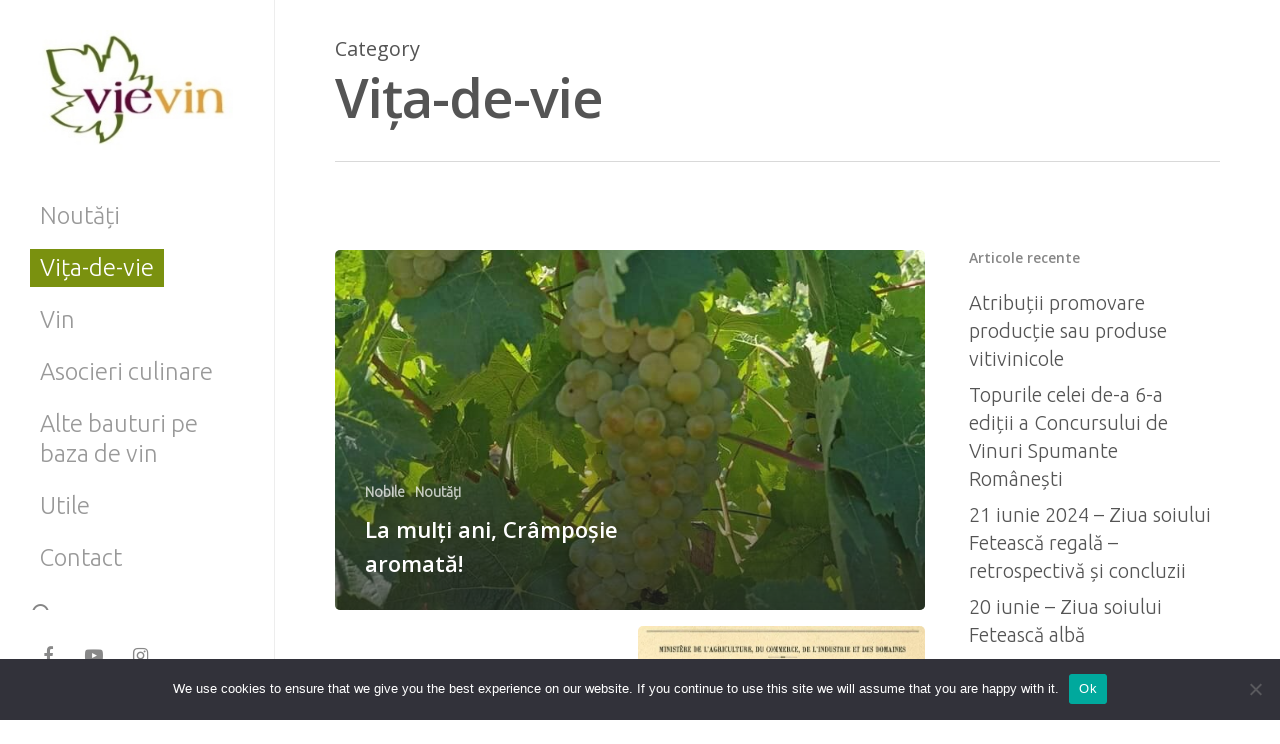

--- FILE ---
content_type: text/html; charset=UTF-8
request_url: https://www.viesivin.ro/categorie/vita-de-vie/
body_size: 15067
content:
<!doctype html>
<html lang="ro-RO" class="no-js">
<head>
	<meta charset="UTF-8">
	<meta name="viewport" content="width=device-width, initial-scale=1, maximum-scale=1, user-scalable=0" /><title>Vița-de-vie &#8211; Vie si Vin</title>
<style>
#wpadminbar #wp-admin-bar-wccp_free_top_button .ab-icon:before {
	content: "\f160";
	color: #02CA02;
	top: 3px;
}
#wpadminbar #wp-admin-bar-wccp_free_top_button .ab-icon {
	transform: rotate(45deg);
}
</style>
<meta name='robots' content='max-image-preview:large' />
	<style>img:is([sizes="auto" i], [sizes^="auto," i]) { contain-intrinsic-size: 3000px 1500px }</style>
	<link rel='dns-prefetch' href='//stats.wp.com' />
<link rel='dns-prefetch' href='//fonts.googleapis.com' />
<link rel='dns-prefetch' href='//widgets.wp.com' />
<link rel='dns-prefetch' href='//jetpack.wordpress.com' />
<link rel='dns-prefetch' href='//s0.wp.com' />
<link rel='dns-prefetch' href='//public-api.wordpress.com' />
<link rel='dns-prefetch' href='//0.gravatar.com' />
<link rel='dns-prefetch' href='//1.gravatar.com' />
<link rel='dns-prefetch' href='//2.gravatar.com' />
<link rel="alternate" type="application/rss+xml" title="Vie si Vin &raquo; Flux" href="https://www.viesivin.ro/feed/" />
<link rel="alternate" type="application/rss+xml" title="Vie si Vin &raquo; Flux comentarii" href="https://www.viesivin.ro/comments/feed/" />
<link rel="alternate" type="application/rss+xml" title="Vie si Vin &raquo; Flux categorie Vița-de-vie" href="https://www.viesivin.ro/categorie/vita-de-vie/feed/" />
<link rel="preload" href="https://www.viesivin.ro/wp-content/themes/salient/css/fonts/icomoon.woff?v=1.1" as="font" type="font/woff" crossorigin="anonymous"><link rel='stylesheet' id='mediaelement-css' href='https://www.viesivin.ro/wp-includes/js/mediaelement/mediaelementplayer-legacy.min.css?ver=4.2.17' type='text/css' media='all' />
<link rel='stylesheet' id='wp-mediaelement-css' href='https://www.viesivin.ro/wp-includes/js/mediaelement/wp-mediaelement.min.css?ver=6.7.1' type='text/css' media='all' />
<style id='jetpack-sharing-buttons-style-inline-css' type='text/css'>
.jetpack-sharing-buttons__services-list{display:flex;flex-direction:row;flex-wrap:wrap;gap:0;list-style-type:none;margin:5px;padding:0}.jetpack-sharing-buttons__services-list.has-small-icon-size{font-size:12px}.jetpack-sharing-buttons__services-list.has-normal-icon-size{font-size:16px}.jetpack-sharing-buttons__services-list.has-large-icon-size{font-size:24px}.jetpack-sharing-buttons__services-list.has-huge-icon-size{font-size:36px}@media print{.jetpack-sharing-buttons__services-list{display:none!important}}.editor-styles-wrapper .wp-block-jetpack-sharing-buttons{gap:0;padding-inline-start:0}ul.jetpack-sharing-buttons__services-list.has-background{padding:1.25em 2.375em}
</style>
<style id='classic-theme-styles-inline-css' type='text/css'>
/*! This file is auto-generated */
.wp-block-button__link{color:#fff;background-color:#32373c;border-radius:9999px;box-shadow:none;text-decoration:none;padding:calc(.667em + 2px) calc(1.333em + 2px);font-size:1.125em}.wp-block-file__button{background:#32373c;color:#fff;text-decoration:none}
</style>
<style id='global-styles-inline-css' type='text/css'>
:root{--wp--preset--aspect-ratio--square: 1;--wp--preset--aspect-ratio--4-3: 4/3;--wp--preset--aspect-ratio--3-4: 3/4;--wp--preset--aspect-ratio--3-2: 3/2;--wp--preset--aspect-ratio--2-3: 2/3;--wp--preset--aspect-ratio--16-9: 16/9;--wp--preset--aspect-ratio--9-16: 9/16;--wp--preset--color--black: #000000;--wp--preset--color--cyan-bluish-gray: #abb8c3;--wp--preset--color--white: #ffffff;--wp--preset--color--pale-pink: #f78da7;--wp--preset--color--vivid-red: #cf2e2e;--wp--preset--color--luminous-vivid-orange: #ff6900;--wp--preset--color--luminous-vivid-amber: #fcb900;--wp--preset--color--light-green-cyan: #7bdcb5;--wp--preset--color--vivid-green-cyan: #00d084;--wp--preset--color--pale-cyan-blue: #8ed1fc;--wp--preset--color--vivid-cyan-blue: #0693e3;--wp--preset--color--vivid-purple: #9b51e0;--wp--preset--gradient--vivid-cyan-blue-to-vivid-purple: linear-gradient(135deg,rgba(6,147,227,1) 0%,rgb(155,81,224) 100%);--wp--preset--gradient--light-green-cyan-to-vivid-green-cyan: linear-gradient(135deg,rgb(122,220,180) 0%,rgb(0,208,130) 100%);--wp--preset--gradient--luminous-vivid-amber-to-luminous-vivid-orange: linear-gradient(135deg,rgba(252,185,0,1) 0%,rgba(255,105,0,1) 100%);--wp--preset--gradient--luminous-vivid-orange-to-vivid-red: linear-gradient(135deg,rgba(255,105,0,1) 0%,rgb(207,46,46) 100%);--wp--preset--gradient--very-light-gray-to-cyan-bluish-gray: linear-gradient(135deg,rgb(238,238,238) 0%,rgb(169,184,195) 100%);--wp--preset--gradient--cool-to-warm-spectrum: linear-gradient(135deg,rgb(74,234,220) 0%,rgb(151,120,209) 20%,rgb(207,42,186) 40%,rgb(238,44,130) 60%,rgb(251,105,98) 80%,rgb(254,248,76) 100%);--wp--preset--gradient--blush-light-purple: linear-gradient(135deg,rgb(255,206,236) 0%,rgb(152,150,240) 100%);--wp--preset--gradient--blush-bordeaux: linear-gradient(135deg,rgb(254,205,165) 0%,rgb(254,45,45) 50%,rgb(107,0,62) 100%);--wp--preset--gradient--luminous-dusk: linear-gradient(135deg,rgb(255,203,112) 0%,rgb(199,81,192) 50%,rgb(65,88,208) 100%);--wp--preset--gradient--pale-ocean: linear-gradient(135deg,rgb(255,245,203) 0%,rgb(182,227,212) 50%,rgb(51,167,181) 100%);--wp--preset--gradient--electric-grass: linear-gradient(135deg,rgb(202,248,128) 0%,rgb(113,206,126) 100%);--wp--preset--gradient--midnight: linear-gradient(135deg,rgb(2,3,129) 0%,rgb(40,116,252) 100%);--wp--preset--font-size--small: 13px;--wp--preset--font-size--medium: 20px;--wp--preset--font-size--large: 36px;--wp--preset--font-size--x-large: 42px;--wp--preset--spacing--20: 0.44rem;--wp--preset--spacing--30: 0.67rem;--wp--preset--spacing--40: 1rem;--wp--preset--spacing--50: 1.5rem;--wp--preset--spacing--60: 2.25rem;--wp--preset--spacing--70: 3.38rem;--wp--preset--spacing--80: 5.06rem;--wp--preset--shadow--natural: 6px 6px 9px rgba(0, 0, 0, 0.2);--wp--preset--shadow--deep: 12px 12px 50px rgba(0, 0, 0, 0.4);--wp--preset--shadow--sharp: 6px 6px 0px rgba(0, 0, 0, 0.2);--wp--preset--shadow--outlined: 6px 6px 0px -3px rgba(255, 255, 255, 1), 6px 6px rgba(0, 0, 0, 1);--wp--preset--shadow--crisp: 6px 6px 0px rgba(0, 0, 0, 1);}:where(.is-layout-flex){gap: 0.5em;}:where(.is-layout-grid){gap: 0.5em;}body .is-layout-flex{display: flex;}.is-layout-flex{flex-wrap: wrap;align-items: center;}.is-layout-flex > :is(*, div){margin: 0;}body .is-layout-grid{display: grid;}.is-layout-grid > :is(*, div){margin: 0;}:where(.wp-block-columns.is-layout-flex){gap: 2em;}:where(.wp-block-columns.is-layout-grid){gap: 2em;}:where(.wp-block-post-template.is-layout-flex){gap: 1.25em;}:where(.wp-block-post-template.is-layout-grid){gap: 1.25em;}.has-black-color{color: var(--wp--preset--color--black) !important;}.has-cyan-bluish-gray-color{color: var(--wp--preset--color--cyan-bluish-gray) !important;}.has-white-color{color: var(--wp--preset--color--white) !important;}.has-pale-pink-color{color: var(--wp--preset--color--pale-pink) !important;}.has-vivid-red-color{color: var(--wp--preset--color--vivid-red) !important;}.has-luminous-vivid-orange-color{color: var(--wp--preset--color--luminous-vivid-orange) !important;}.has-luminous-vivid-amber-color{color: var(--wp--preset--color--luminous-vivid-amber) !important;}.has-light-green-cyan-color{color: var(--wp--preset--color--light-green-cyan) !important;}.has-vivid-green-cyan-color{color: var(--wp--preset--color--vivid-green-cyan) !important;}.has-pale-cyan-blue-color{color: var(--wp--preset--color--pale-cyan-blue) !important;}.has-vivid-cyan-blue-color{color: var(--wp--preset--color--vivid-cyan-blue) !important;}.has-vivid-purple-color{color: var(--wp--preset--color--vivid-purple) !important;}.has-black-background-color{background-color: var(--wp--preset--color--black) !important;}.has-cyan-bluish-gray-background-color{background-color: var(--wp--preset--color--cyan-bluish-gray) !important;}.has-white-background-color{background-color: var(--wp--preset--color--white) !important;}.has-pale-pink-background-color{background-color: var(--wp--preset--color--pale-pink) !important;}.has-vivid-red-background-color{background-color: var(--wp--preset--color--vivid-red) !important;}.has-luminous-vivid-orange-background-color{background-color: var(--wp--preset--color--luminous-vivid-orange) !important;}.has-luminous-vivid-amber-background-color{background-color: var(--wp--preset--color--luminous-vivid-amber) !important;}.has-light-green-cyan-background-color{background-color: var(--wp--preset--color--light-green-cyan) !important;}.has-vivid-green-cyan-background-color{background-color: var(--wp--preset--color--vivid-green-cyan) !important;}.has-pale-cyan-blue-background-color{background-color: var(--wp--preset--color--pale-cyan-blue) !important;}.has-vivid-cyan-blue-background-color{background-color: var(--wp--preset--color--vivid-cyan-blue) !important;}.has-vivid-purple-background-color{background-color: var(--wp--preset--color--vivid-purple) !important;}.has-black-border-color{border-color: var(--wp--preset--color--black) !important;}.has-cyan-bluish-gray-border-color{border-color: var(--wp--preset--color--cyan-bluish-gray) !important;}.has-white-border-color{border-color: var(--wp--preset--color--white) !important;}.has-pale-pink-border-color{border-color: var(--wp--preset--color--pale-pink) !important;}.has-vivid-red-border-color{border-color: var(--wp--preset--color--vivid-red) !important;}.has-luminous-vivid-orange-border-color{border-color: var(--wp--preset--color--luminous-vivid-orange) !important;}.has-luminous-vivid-amber-border-color{border-color: var(--wp--preset--color--luminous-vivid-amber) !important;}.has-light-green-cyan-border-color{border-color: var(--wp--preset--color--light-green-cyan) !important;}.has-vivid-green-cyan-border-color{border-color: var(--wp--preset--color--vivid-green-cyan) !important;}.has-pale-cyan-blue-border-color{border-color: var(--wp--preset--color--pale-cyan-blue) !important;}.has-vivid-cyan-blue-border-color{border-color: var(--wp--preset--color--vivid-cyan-blue) !important;}.has-vivid-purple-border-color{border-color: var(--wp--preset--color--vivid-purple) !important;}.has-vivid-cyan-blue-to-vivid-purple-gradient-background{background: var(--wp--preset--gradient--vivid-cyan-blue-to-vivid-purple) !important;}.has-light-green-cyan-to-vivid-green-cyan-gradient-background{background: var(--wp--preset--gradient--light-green-cyan-to-vivid-green-cyan) !important;}.has-luminous-vivid-amber-to-luminous-vivid-orange-gradient-background{background: var(--wp--preset--gradient--luminous-vivid-amber-to-luminous-vivid-orange) !important;}.has-luminous-vivid-orange-to-vivid-red-gradient-background{background: var(--wp--preset--gradient--luminous-vivid-orange-to-vivid-red) !important;}.has-very-light-gray-to-cyan-bluish-gray-gradient-background{background: var(--wp--preset--gradient--very-light-gray-to-cyan-bluish-gray) !important;}.has-cool-to-warm-spectrum-gradient-background{background: var(--wp--preset--gradient--cool-to-warm-spectrum) !important;}.has-blush-light-purple-gradient-background{background: var(--wp--preset--gradient--blush-light-purple) !important;}.has-blush-bordeaux-gradient-background{background: var(--wp--preset--gradient--blush-bordeaux) !important;}.has-luminous-dusk-gradient-background{background: var(--wp--preset--gradient--luminous-dusk) !important;}.has-pale-ocean-gradient-background{background: var(--wp--preset--gradient--pale-ocean) !important;}.has-electric-grass-gradient-background{background: var(--wp--preset--gradient--electric-grass) !important;}.has-midnight-gradient-background{background: var(--wp--preset--gradient--midnight) !important;}.has-small-font-size{font-size: var(--wp--preset--font-size--small) !important;}.has-medium-font-size{font-size: var(--wp--preset--font-size--medium) !important;}.has-large-font-size{font-size: var(--wp--preset--font-size--large) !important;}.has-x-large-font-size{font-size: var(--wp--preset--font-size--x-large) !important;}
:where(.wp-block-post-template.is-layout-flex){gap: 1.25em;}:where(.wp-block-post-template.is-layout-grid){gap: 1.25em;}
:where(.wp-block-columns.is-layout-flex){gap: 2em;}:where(.wp-block-columns.is-layout-grid){gap: 2em;}
:root :where(.wp-block-pullquote){font-size: 1.5em;line-height: 1.6;}
</style>
<link rel='stylesheet' id='contact-form-7-css' href='https://www.viesivin.ro/wp-content/plugins/contact-form-7/includes/css/styles.css?ver=6.0.3' type='text/css' media='all' />
<link rel='stylesheet' id='salient-social-css' href='https://www.viesivin.ro/wp-content/plugins/salient-social/css/style.css?ver=1.2' type='text/css' media='all' />
<style id='salient-social-inline-css' type='text/css'>

  .sharing-default-minimal .nectar-love.loved,
  body .nectar-social[data-color-override="override"].fixed > a:before, 
  body .nectar-social[data-color-override="override"].fixed .nectar-social-inner a,
  .sharing-default-minimal .nectar-social[data-color-override="override"] .nectar-social-inner a:hover {
    background-color: #7a910f;
  }
  .nectar-social.hover .nectar-love.loved,
  .nectar-social.hover > .nectar-love-button a:hover,
  .nectar-social[data-color-override="override"].hover > div a:hover,
  #single-below-header .nectar-social[data-color-override="override"].hover > div a:hover,
  .nectar-social[data-color-override="override"].hover .share-btn:hover,
  .sharing-default-minimal .nectar-social[data-color-override="override"] .nectar-social-inner a {
    border-color: #7a910f;
  }
  #single-below-header .nectar-social.hover .nectar-love.loved i,
  #single-below-header .nectar-social.hover[data-color-override="override"] a:hover,
  #single-below-header .nectar-social.hover[data-color-override="override"] a:hover i,
  #single-below-header .nectar-social.hover .nectar-love-button a:hover i,
  .nectar-love:hover i,
  .hover .nectar-love:hover .total_loves,
  .nectar-love.loved i,
  .nectar-social.hover .nectar-love.loved .total_loves,
  .nectar-social.hover .share-btn:hover, 
  .nectar-social[data-color-override="override"].hover .nectar-social-inner a:hover,
  .nectar-social[data-color-override="override"].hover > div:hover span,
  .sharing-default-minimal .nectar-social[data-color-override="override"] .nectar-social-inner a:not(:hover) i,
  .sharing-default-minimal .nectar-social[data-color-override="override"] .nectar-social-inner a:not(:hover) {
    color: #7a910f;
  }
</style>
<link rel='stylesheet' id='font-awesome-css' href='https://www.viesivin.ro/wp-content/themes/salient/css/font-awesome.min.css?ver=4.7.1' type='text/css' media='all' />
<link rel='stylesheet' id='salient-grid-system-css' href='https://www.viesivin.ro/wp-content/themes/salient/css/grid-system.css?ver=13.0.5' type='text/css' media='all' />
<link rel='stylesheet' id='main-styles-css' href='https://www.viesivin.ro/wp-content/themes/salient/css/style.css?ver=13.0.5' type='text/css' media='all' />
<link rel='stylesheet' id='nectar-header-layout-left-css' href='https://www.viesivin.ro/wp-content/themes/salient/css/header/header-layout-left.css?ver=13.0.5' type='text/css' media='all' />
<link rel='stylesheet' id='nectar_default_font_open_sans-css' href='https://fonts.googleapis.com/css?family=Open+Sans%3A300%2C400%2C600%2C700&#038;subset=latin%2Clatin-ext&#038;display=swap' type='text/css' media='all' />
<link rel='stylesheet' id='nectar-blog-auto-masonry-meta-overlaid-spaced-css' href='https://www.viesivin.ro/wp-content/themes/salient/css/blog/auto-masonry-meta-overlaid-spaced.css?ver=13.0.5' type='text/css' media='all' />
<link rel='stylesheet' id='responsive-css' href='https://www.viesivin.ro/wp-content/themes/salient/css/responsive.css?ver=13.0.5' type='text/css' media='all' />
<link rel='stylesheet' id='skin-material-css' href='https://www.viesivin.ro/wp-content/themes/salient/css/skin-material.css?ver=13.0.5' type='text/css' media='all' />
<link rel='stylesheet' id='salient-wp-menu-dynamic-css' href='https://www.viesivin.ro/wp-content/uploads/salient/menu-dynamic.css?ver=37461' type='text/css' media='all' />
<link rel='stylesheet' id='cookie-notice-front-css' href='https://www.viesivin.ro/wp-content/plugins/cookie-notice/css/front.min.css?ver=6.7.1' type='text/css' media='all' />
<link rel='stylesheet' id='js_composer_front-css' href='https://www.viesivin.ro/wp-content/plugins/js_composer_salient/assets/css/js_composer.min.css?ver=6.6.0' type='text/css' media='all' />
<link rel='stylesheet' id='dynamic-css-css' href='https://www.viesivin.ro/wp-content/themes/salient/css/salient-dynamic-styles.css?ver=91167' type='text/css' media='all' />
<style id='dynamic-css-inline-css' type='text/css'>
.archive.author .row .col.section-title span,.archive.category .row .col.section-title span,.archive.tag .row .col.section-title span,.archive.date .row .col.section-title span{padding-left:0}body.author #page-header-wrap #page-header-bg,body.category #page-header-wrap #page-header-bg,body.tag #page-header-wrap #page-header-bg,body.date #page-header-wrap #page-header-bg{height:auto;padding-top:8%;padding-bottom:8%;}.archive #page-header-wrap{height:auto;}.archive.category .row .col.section-title p,.archive.tag .row .col.section-title p{margin-top:10px;}body[data-bg-header="true"].category .container-wrap,body[data-bg-header="true"].author .container-wrap,body[data-bg-header="true"].date .container-wrap,body[data-bg-header="true"].blog .container-wrap{padding-top:4.1em!important}body[data-bg-header="true"].archive .container-wrap.meta_overlaid_blog,body[data-bg-header="true"].category .container-wrap.meta_overlaid_blog,body[data-bg-header="true"].author .container-wrap.meta_overlaid_blog,body[data-bg-header="true"].date .container-wrap.meta_overlaid_blog{padding-top:0!important;}body.archive #page-header-bg:not(.fullscreen-header) .span_6{position:relative;-webkit-transform:none;transform:none;top:0;}@media only screen and (min-width:1000px){#page-header-wrap.fullscreen-header,#page-header-wrap.fullscreen-header #page-header-bg,html:not(.nectar-box-roll-loaded) .nectar-box-roll > #page-header-bg.fullscreen-header,.nectar_fullscreen_zoom_recent_projects,#nectar_fullscreen_rows:not(.afterLoaded) > div{height:100vh;}.wpb_row.vc_row-o-full-height.top-level,.wpb_row.vc_row-o-full-height.top-level > .col.span_12{min-height:100vh;}.nectar-slider-wrap[data-fullscreen="true"]:not(.loaded),.nectar-slider-wrap[data-fullscreen="true"]:not(.loaded) .swiper-container{height:calc(100vh + 2px)!important;}.admin-bar .nectar-slider-wrap[data-fullscreen="true"]:not(.loaded),.admin-bar .nectar-slider-wrap[data-fullscreen="true"]:not(.loaded) .swiper-container{height:calc(100vh - 30px)!important;}}.screen-reader-text,.nectar-skip-to-content:not(:focus){border:0;clip:rect(1px,1px,1px,1px);clip-path:inset(50%);height:1px;margin:-1px;overflow:hidden;padding:0;position:absolute!important;width:1px;word-wrap:normal!important;}
</style>
<link rel='stylesheet' id='redux-google-fonts-salient_redux-css' href='https://fonts.googleapis.com/css?family=Ubuntu%3A300&#038;display=swap&#038;ver=1633959949' type='text/css' media='all' />
<script type="text/javascript" src="https://www.viesivin.ro/wp-includes/js/jquery/jquery.min.js?ver=3.7.1" id="jquery-core-js"></script>
<script type="text/javascript" src="https://www.viesivin.ro/wp-includes/js/jquery/jquery-migrate.min.js?ver=3.4.1" id="jquery-migrate-js"></script>
<script type="text/javascript" id="cookie-notice-front-js-extra">
/* <![CDATA[ */
var cnArgs = {"ajaxUrl":"https:\/\/www.viesivin.ro\/wp-admin\/admin-ajax.php","nonce":"1897913c80","hideEffect":"fade","position":"bottom","onScroll":"0","onScrollOffset":"100","onClick":"0","cookieName":"cookie_notice_accepted","cookieTime":"2592000","cookieTimeRejected":"2592000","globalCookie":"0","redirection":"0","cache":"0","refuse":"0","revokeCookies":"0","revokeCookiesOpt":"automatic","secure":"1"};
/* ]]> */
</script>
<script async type="text/javascript" src="https://www.viesivin.ro/wp-content/plugins/cookie-notice/js/front.min.js?ver=2.4.2" id="cookie-notice-front-js"></script>
<link rel="https://api.w.org/" href="https://www.viesivin.ro/wp-json/" /><link rel="alternate" title="JSON" type="application/json" href="https://www.viesivin.ro/wp-json/wp/v2/categories/2" /><link rel="EditURI" type="application/rsd+xml" title="RSD" href="https://www.viesivin.ro/xmlrpc.php?rsd" />
<meta name="generator" content="WordPress 6.7.1" />
<script id="wpcp_disable_selection" type="text/javascript">
var image_save_msg='You are not allowed to save images!';
	var no_menu_msg='Context Menu disabled!';
	var smessage = "Acest continut este protejat la copiere!";

function disableEnterKey(e)
{
	var elemtype = e.target.tagName;
	
	elemtype = elemtype.toUpperCase();
	
	if (elemtype == "TEXT" || elemtype == "TEXTAREA" || elemtype == "INPUT" || elemtype == "PASSWORD" || elemtype == "SELECT" || elemtype == "OPTION" || elemtype == "EMBED")
	{
		elemtype = 'TEXT';
	}
	
	if (e.ctrlKey){
     var key;
     if(window.event)
          key = window.event.keyCode;     //IE
     else
          key = e.which;     //firefox (97)
    //if (key != 17) alert(key);
     if (elemtype!= 'TEXT' && (key == 97 || key == 65 || key == 67 || key == 99 || key == 88 || key == 120 || key == 26 || key == 85  || key == 86 || key == 83 || key == 43 || key == 73))
     {
		if(wccp_free_iscontenteditable(e)) return true;
		show_wpcp_message('You are not allowed to copy content or view source');
		return false;
     }else
     	return true;
     }
}


/*For contenteditable tags*/
function wccp_free_iscontenteditable(e)
{
	var e = e || window.event; // also there is no e.target property in IE. instead IE uses window.event.srcElement
  	
	var target = e.target || e.srcElement;

	var elemtype = e.target.nodeName;
	
	elemtype = elemtype.toUpperCase();
	
	var iscontenteditable = "false";
		
	if(typeof target.getAttribute!="undefined" ) iscontenteditable = target.getAttribute("contenteditable"); // Return true or false as string
	
	var iscontenteditable2 = false;
	
	if(typeof target.isContentEditable!="undefined" ) iscontenteditable2 = target.isContentEditable; // Return true or false as boolean

	if(target.parentElement.isContentEditable) iscontenteditable2 = true;
	
	if (iscontenteditable == "true" || iscontenteditable2 == true)
	{
		if(typeof target.style!="undefined" ) target.style.cursor = "text";
		
		return true;
	}
}

////////////////////////////////////
function disable_copy(e)
{	
	var e = e || window.event; // also there is no e.target property in IE. instead IE uses window.event.srcElement
	
	var elemtype = e.target.tagName;
	
	elemtype = elemtype.toUpperCase();
	
	if (elemtype == "TEXT" || elemtype == "TEXTAREA" || elemtype == "INPUT" || elemtype == "PASSWORD" || elemtype == "SELECT" || elemtype == "OPTION" || elemtype == "EMBED")
	{
		elemtype = 'TEXT';
	}
	
	if(wccp_free_iscontenteditable(e)) return true;
	
	var isSafari = /Safari/.test(navigator.userAgent) && /Apple Computer/.test(navigator.vendor);
	
	var checker_IMG = '';
	if (elemtype == "IMG" && checker_IMG == 'checked' && e.detail >= 2) {show_wpcp_message(alertMsg_IMG);return false;}
	if (elemtype != "TEXT")
	{
		if (smessage !== "" && e.detail == 2)
			show_wpcp_message(smessage);
		
		if (isSafari)
			return true;
		else
			return false;
	}	
}

//////////////////////////////////////////
function disable_copy_ie()
{
	var e = e || window.event;
	var elemtype = window.event.srcElement.nodeName;
	elemtype = elemtype.toUpperCase();
	if(wccp_free_iscontenteditable(e)) return true;
	if (elemtype == "IMG") {show_wpcp_message(alertMsg_IMG);return false;}
	if (elemtype != "TEXT" && elemtype != "TEXTAREA" && elemtype != "INPUT" && elemtype != "PASSWORD" && elemtype != "SELECT" && elemtype != "OPTION" && elemtype != "EMBED")
	{
		return false;
	}
}	
function reEnable()
{
	return true;
}
document.onkeydown = disableEnterKey;
document.onselectstart = disable_copy_ie;
if(navigator.userAgent.indexOf('MSIE')==-1)
{
	document.onmousedown = disable_copy;
	document.onclick = reEnable;
}
function disableSelection(target)
{
    //For IE This code will work
    if (typeof target.onselectstart!="undefined")
    target.onselectstart = disable_copy_ie;
    
    //For Firefox This code will work
    else if (typeof target.style.MozUserSelect!="undefined")
    {target.style.MozUserSelect="none";}
    
    //All other  (ie: Opera) This code will work
    else
    target.onmousedown=function(){return false}
    target.style.cursor = "default";
}
//Calling the JS function directly just after body load
window.onload = function(){disableSelection(document.body);};

//////////////////special for safari Start////////////////
var onlongtouch;
var timer;
var touchduration = 1000; //length of time we want the user to touch before we do something

var elemtype = "";
function touchstart(e) {
	var e = e || window.event;
  // also there is no e.target property in IE.
  // instead IE uses window.event.srcElement
  	var target = e.target || e.srcElement;
	
	elemtype = window.event.srcElement.nodeName;
	
	elemtype = elemtype.toUpperCase();
	
	if(!wccp_pro_is_passive()) e.preventDefault();
	if (!timer) {
		timer = setTimeout(onlongtouch, touchduration);
	}
}

function touchend() {
    //stops short touches from firing the event
    if (timer) {
        clearTimeout(timer);
        timer = null;
    }
	onlongtouch();
}

onlongtouch = function(e) { //this will clear the current selection if anything selected
	
	if (elemtype != "TEXT" && elemtype != "TEXTAREA" && elemtype != "INPUT" && elemtype != "PASSWORD" && elemtype != "SELECT" && elemtype != "EMBED" && elemtype != "OPTION")	
	{
		if (window.getSelection) {
			if (window.getSelection().empty) {  // Chrome
			window.getSelection().empty();
			} else if (window.getSelection().removeAllRanges) {  // Firefox
			window.getSelection().removeAllRanges();
			}
		} else if (document.selection) {  // IE?
			document.selection.empty();
		}
		return false;
	}
};

document.addEventListener("DOMContentLoaded", function(event) { 
    window.addEventListener("touchstart", touchstart, false);
    window.addEventListener("touchend", touchend, false);
});

function wccp_pro_is_passive() {

  var cold = false,
  hike = function() {};

  try {
	  const object1 = {};
  var aid = Object.defineProperty(object1, 'passive', {
  get() {cold = true}
  });
  window.addEventListener('test', hike, aid);
  window.removeEventListener('test', hike, aid);
  } catch (e) {}

  return cold;
}
/*special for safari End*/
</script>
<script id="wpcp_disable_Right_Click" type="text/javascript">
document.ondragstart = function() { return false;}
	function nocontext(e) {
	   return false;
	}
	document.oncontextmenu = nocontext;
</script>
<style>
.unselectable
{
-moz-user-select:none;
-webkit-user-select:none;
cursor: default;
}
html
{
-webkit-touch-callout: none;
-webkit-user-select: none;
-khtml-user-select: none;
-moz-user-select: none;
-ms-user-select: none;
user-select: none;
-webkit-tap-highlight-color: rgba(0,0,0,0);
}
</style>
<script id="wpcp_css_disable_selection" type="text/javascript">
var e = document.getElementsByTagName('body')[0];
if(e)
{
	e.setAttribute('unselectable',on);
}
</script>
	<style>img#wpstats{display:none}</style>
		<script type="text/javascript"> var root = document.getElementsByTagName( "html" )[0]; root.setAttribute( "class", "js" ); </script><!-- Global site tag (gtag.js) - Google Analytics -->
<script async src="https://www.googletagmanager.com/gtag/js?id=UA-66149771-1"></script>
<script>
  window.dataLayer = window.dataLayer || [];
  function gtag(){dataLayer.push(arguments);}
  gtag('js', new Date());

  gtag('config', 'UA-66149771-1');
</script>
<meta name="generator" content="Powered by WPBakery Page Builder - drag and drop page builder for WordPress."/>

<!-- Jetpack Open Graph Tags -->
<meta property="og:type" content="website" />
<meta property="og:title" content="Vița-de-vie &#8211; Vie si Vin" />
<meta property="og:url" content="https://www.viesivin.ro/categorie/vita-de-vie/" />
<meta property="og:site_name" content="Vie si Vin" />
<meta property="og:image" content="https://www.viesivin.ro/wp-content/uploads/2021/10/cropped-favicon.png" />
<meta property="og:image:width" content="512" />
<meta property="og:image:height" content="512" />
<meta property="og:image:alt" content="" />
<meta property="og:locale" content="ro_RO" />

<!-- End Jetpack Open Graph Tags -->
<link rel="icon" href="https://www.viesivin.ro/wp-content/uploads/2021/10/cropped-favicon-32x32.png" sizes="32x32" />
<link rel="icon" href="https://www.viesivin.ro/wp-content/uploads/2021/10/cropped-favicon-192x192.png" sizes="192x192" />
<link rel="apple-touch-icon" href="https://www.viesivin.ro/wp-content/uploads/2021/10/cropped-favicon-180x180.png" />
<meta name="msapplication-TileImage" content="https://www.viesivin.ro/wp-content/uploads/2021/10/cropped-favicon-270x270.png" />
<noscript><style> .wpb_animate_when_almost_visible { opacity: 1; }</style></noscript></head><body class="archive category category-vita-de-vie category-2 unselectable nectar-auto-lightbox material cookies-not-set wpb-js-composer js-comp-ver-6.6.0 vc_responsive" data-footer-reveal="false" data-footer-reveal-shadow="none" data-header-format="left-header" data-body-border="off" data-boxed-style="" data-header-breakpoint="1000" data-dropdown-style="minimal" data-cae="easeOutCubic" data-cad="750" data-megamenu-width="contained" data-aie="none" data-ls="fancybox" data-apte="standard" data-hhun="0" data-fancy-form-rcs="default" data-form-style="default" data-form-submit="regular" data-is="minimal" data-button-style="slightly_rounded_shadow" data-user-account-button="false" data-flex-cols="true" data-col-gap="default" data-header-inherit-rc="false" data-header-search="true" data-animated-anchors="false" data-ajax-transitions="false" data-full-width-header="true" data-slide-out-widget-area="true" data-slide-out-widget-area-style="slide-out-from-right" data-user-set-ocm="off" data-loading-animation="none" data-bg-header="false" data-responsive="1" data-ext-responsive="true" data-ext-padding="90" data-header-resize="0" data-header-color="light" data-transparent-header="false" data-cart="false" data-remove-m-parallax="1" data-remove-m-video-bgs="1" data-m-animate="0" data-force-header-trans-color="light" data-smooth-scrolling="0" data-permanent-transparent="false" >
	
	<script type="text/javascript">
	 (function(window, document) {

		 if(navigator.userAgent.match(/(Android|iPod|iPhone|iPad|BlackBerry|IEMobile|Opera Mini)/)) {
			 document.body.className += " using-mobile-browser ";
		 }

		 if( !("ontouchstart" in window) ) {

			 var body = document.querySelector("body");
			 var winW = window.innerWidth;
			 var bodyW = body.clientWidth;

			 if (winW > bodyW + 4) {
				 body.setAttribute("style", "--scroll-bar-w: " + (winW - bodyW - 4) + "px");
			 } else {
				 body.setAttribute("style", "--scroll-bar-w: 0px");
			 }
		 }

	 })(window, document);
   </script><a href="#ajax-content-wrap" class="nectar-skip-to-content">Skip to main content</a><div class="ocm-effect-wrap"><div class="ocm-effect-wrap-inner">	
	<div id="header-space"  data-header-mobile-fixed='false'></div> 
	
		<div id="header-outer" data-has-menu="true" data-has-buttons="yes" data-header-button_style="default" data-using-pr-menu="false" data-mobile-fixed="false" data-ptnm="false" data-lhe="animated_underline" data-user-set-bg="#ffffff" data-format="left-header" data-permanent-transparent="false" data-megamenu-rt="0" data-remove-fixed="0" data-header-resize="0" data-cart="false" data-transparency-option="0" data-box-shadow="large" data-shrink-num="6" data-using-secondary="0" data-using-logo="1" data-logo-height="120" data-m-logo-height="50" data-padding="10" data-full-width="true" data-condense="false" >
		
<header id="top">
	<div class="container">
		<div class="row">
			<div class="col span_3">
								<a id="logo" href="https://www.viesivin.ro" data-supplied-ml-starting-dark="false" data-supplied-ml-starting="false" data-supplied-ml="false" >
					<img class="stnd skip-lazy dark-version" width="255" height="151" alt="Vie si Vin" src="https://www.viesivin.ro/wp-content/uploads/2021/07/customLogo.jpg"  />				</a>
							</div><!--/span_3-->

			<div class="col span_9 col_last">
									<a class="mobile-search" href="#searchbox"><span class="nectar-icon icon-salient-search" aria-hidden="true"></span><span class="screen-reader-text">search</span></a>
																		<div class="slide-out-widget-area-toggle mobile-icon slide-out-from-right" data-custom-color="false" data-icon-animation="simple-transform">
						<div> <a href="#sidewidgetarea" aria-label="Navigation Menu" aria-expanded="false" class="closed">
							<span class="screen-reader-text">Menu</span><span aria-hidden="true"> <i class="lines-button x2"> <i class="lines"></i> </i> </span>
						</a></div>
					</div>
				
				<div class="nav-outer">					<nav>
													<ul class="sf-menu">
								<li id="menu-item-18" class="menu-item menu-item-type-taxonomy menu-item-object-category nectar-regular-menu-item menu-item-18"><a href="https://www.viesivin.ro/categorie/noutati/"><span><span class="menu-title-text">Noutăți</span></span></a></li>
<li id="menu-item-29" class="menu-item menu-item-type-taxonomy menu-item-object-category current-menu-item menu-item-has-children nectar-regular-menu-item menu-item-29"><a href="https://www.viesivin.ro/categorie/vita-de-vie/" aria-current="page"><span><span class="menu-title-text">Vița-de-vie</span></span></a>
<ul class="sub-menu">
	<li id="menu-item-33" class="menu-item menu-item-type-taxonomy menu-item-object-category nectar-regular-menu-item menu-item-33"><a href="https://www.viesivin.ro/categorie/vita-de-vie/istoric/"><span><span class="menu-title-text">Istoric</span></span></a></li>
	<li id="menu-item-30" class="menu-item menu-item-type-taxonomy menu-item-object-category nectar-regular-menu-item menu-item-30"><a href="https://www.viesivin.ro/categorie/vita-de-vie/ciclul-biologic/"><span><span class="menu-title-text">Ciclul biologic</span></span></a></li>
	<li id="menu-item-31" class="menu-item menu-item-type-taxonomy menu-item-object-category nectar-regular-menu-item menu-item-31"><a href="https://www.viesivin.ro/categorie/vita-de-vie/ecologia/"><span><span class="menu-title-text">Ecologia</span></span></a></li>
	<li id="menu-item-35" class="menu-item menu-item-type-taxonomy menu-item-object-category nectar-regular-menu-item menu-item-35"><a href="https://www.viesivin.ro/categorie/vita-de-vie/producerea-materialului-saditor/"><span><span class="menu-title-text">Producerea materialului săditor</span></span></a></li>
	<li id="menu-item-32" class="menu-item menu-item-type-taxonomy menu-item-object-category nectar-regular-menu-item menu-item-32"><a href="https://www.viesivin.ro/categorie/vita-de-vie/infiintarea-plantatiilor/"><span><span class="menu-title-text">Înființarea plantațiilor</span></span></a></li>
	<li id="menu-item-34" class="menu-item menu-item-type-taxonomy menu-item-object-category nectar-regular-menu-item menu-item-34"><a href="https://www.viesivin.ro/categorie/vita-de-vie/lucrarile-de-intretinere/"><span><span class="menu-title-text">Lucrările de întreținere</span></span></a></li>
	<li id="menu-item-41" class="menu-item menu-item-type-taxonomy menu-item-object-category menu-item-has-children nectar-regular-menu-item menu-item-41"><a href="https://www.viesivin.ro/categorie/vita-de-vie/tratamente/"><span><span class="menu-title-text">Tratamente</span></span></a>
	<ul class="sub-menu">
		<li id="menu-item-42" class="menu-item menu-item-type-taxonomy menu-item-object-category nectar-regular-menu-item menu-item-42"><a href="https://www.viesivin.ro/categorie/vita-de-vie/tratamente/fainare/"><span><span class="menu-title-text">Făinare</span></span></a></li>
		<li id="menu-item-43" class="menu-item menu-item-type-taxonomy menu-item-object-category nectar-regular-menu-item menu-item-43"><a href="https://www.viesivin.ro/categorie/vita-de-vie/tratamente/mana/"><span><span class="menu-title-text">Mană</span></span></a></li>
		<li id="menu-item-44" class="menu-item menu-item-type-taxonomy menu-item-object-category nectar-regular-menu-item menu-item-44"><a href="https://www.viesivin.ro/categorie/vita-de-vie/tratamente/putregai-cenusiu/"><span><span class="menu-title-text">Putregai cenușiu</span></span></a></li>
	</ul>
</li>
	<li id="menu-item-36" class="menu-item menu-item-type-taxonomy menu-item-object-category menu-item-has-children nectar-regular-menu-item menu-item-36"><a href="https://www.viesivin.ro/categorie/vita-de-vie/soiuri/"><span><span class="menu-title-text">Soiuri</span></span></a>
	<ul class="sub-menu">
		<li id="menu-item-38" class="menu-item menu-item-type-taxonomy menu-item-object-category nectar-regular-menu-item menu-item-38"><a href="https://www.viesivin.ro/categorie/vita-de-vie/soiuri/nobile/"><span><span class="menu-title-text">Nobile</span></span></a></li>
		<li id="menu-item-40" class="menu-item menu-item-type-taxonomy menu-item-object-category nectar-regular-menu-item menu-item-40"><a href="https://www.viesivin.ro/categorie/vita-de-vie/soiuri/rezistente/"><span><span class="menu-title-text">Rezistente</span></span></a></li>
		<li id="menu-item-37" class="menu-item menu-item-type-taxonomy menu-item-object-category nectar-regular-menu-item menu-item-37"><a href="https://www.viesivin.ro/categorie/vita-de-vie/soiuri/hpd/"><span><span class="menu-title-text">HPD</span></span></a></li>
		<li id="menu-item-39" class="menu-item menu-item-type-taxonomy menu-item-object-category nectar-regular-menu-item menu-item-39"><a href="https://www.viesivin.ro/categorie/vita-de-vie/soiuri/portaltoi/"><span><span class="menu-title-text">Portaltoi</span></span></a></li>
	</ul>
</li>
</ul>
</li>
<li id="menu-item-22" class="menu-item menu-item-type-taxonomy menu-item-object-category menu-item-has-children nectar-regular-menu-item menu-item-22"><a href="https://www.viesivin.ro/categorie/vin/"><span><span class="menu-title-text">Vin</span></span></a>
<ul class="sub-menu">
	<li id="menu-item-23" class="menu-item menu-item-type-taxonomy menu-item-object-category nectar-regular-menu-item menu-item-23"><a href="https://www.viesivin.ro/categorie/vin/linistit/"><span><span class="menu-title-text">Liniștit</span></span></a></li>
	<li id="menu-item-24" class="menu-item menu-item-type-taxonomy menu-item-object-category nectar-regular-menu-item menu-item-24"><a href="https://www.viesivin.ro/categorie/vin/perlant/"><span><span class="menu-title-text">Perlant</span></span></a></li>
	<li id="menu-item-25" class="menu-item menu-item-type-taxonomy menu-item-object-category nectar-regular-menu-item menu-item-25"><a href="https://www.viesivin.ro/categorie/vin/petiant/"><span><span class="menu-title-text">Petiant</span></span></a></li>
	<li id="menu-item-26" class="menu-item menu-item-type-taxonomy menu-item-object-category nectar-regular-menu-item menu-item-26"><a href="https://www.viesivin.ro/categorie/vin/spumant/"><span><span class="menu-title-text">Spumant</span></span></a></li>
	<li id="menu-item-27" class="menu-item menu-item-type-taxonomy menu-item-object-category nectar-regular-menu-item menu-item-27"><a href="https://www.viesivin.ro/categorie/vin/spumos/"><span><span class="menu-title-text">Spumos</span></span></a></li>
</ul>
</li>
<li id="menu-item-9" class="menu-item menu-item-type-taxonomy menu-item-object-category nectar-regular-menu-item menu-item-9"><a href="https://www.viesivin.ro/categorie/asocieri-culinare/"><span><span class="menu-title-text">Asocieri culinare</span></span></a></li>
<li id="menu-item-45" class="menu-item menu-item-type-custom menu-item-object-custom menu-item-has-children nectar-regular-menu-item menu-item-45"><a href="#"><span><span class="menu-title-text">Alte bauturi pe baza de vin</span></span></a>
<ul class="sub-menu">
	<li id="menu-item-28" class="menu-item menu-item-type-taxonomy menu-item-object-category nectar-regular-menu-item menu-item-28"><a href="https://www.viesivin.ro/categorie/vinuri-aromatizate/"><span><span class="menu-title-text">Vinuri aromatizate</span></span></a></li>
	<li id="menu-item-10" class="menu-item menu-item-type-taxonomy menu-item-object-category nectar-regular-menu-item menu-item-10"><a href="https://www.viesivin.ro/categorie/bauturi-aromatizate-pe-baza-de-vin/"><span><span class="menu-title-text">Băuturi aromatizate pe bază de vin</span></span></a></li>
	<li id="menu-item-11" class="menu-item menu-item-type-taxonomy menu-item-object-category nectar-regular-menu-item menu-item-11"><a href="https://www.viesivin.ro/categorie/bauturi-fermentate/"><span><span class="menu-title-text">Băuturi fermentate</span></span></a></li>
	<li id="menu-item-12" class="menu-item menu-item-type-taxonomy menu-item-object-category nectar-regular-menu-item menu-item-12"><a href="https://www.viesivin.ro/categorie/cocteiluri-vitivinicole-aromatizate/"><span><span class="menu-title-text">Cocteiluri vitivinicole aromatizate</span></span></a></li>
	<li id="menu-item-14" class="menu-item menu-item-type-taxonomy menu-item-object-category nectar-regular-menu-item menu-item-14"><a href="https://www.viesivin.ro/categorie/distilate/"><span><span class="menu-title-text">Distilate</span></span></a></li>
</ul>
</li>
<li id="menu-item-46" class="menu-item menu-item-type-custom menu-item-object-custom menu-item-has-children nectar-regular-menu-item menu-item-46"><a href="#"><span><span class="menu-title-text">Utile</span></span></a>
<ul class="sub-menu">
	<li id="menu-item-15" class="menu-item menu-item-type-taxonomy menu-item-object-category nectar-regular-menu-item menu-item-15"><a href="https://www.viesivin.ro/categorie/evenimente/"><span><span class="menu-title-text">Evenimente</span></span></a></li>
	<li id="menu-item-16" class="menu-item menu-item-type-taxonomy menu-item-object-category nectar-regular-menu-item menu-item-16"><a href="https://www.viesivin.ro/categorie/legislatie/"><span><span class="menu-title-text">Legislație</span></span></a></li>
	<li id="menu-item-17" class="menu-item menu-item-type-taxonomy menu-item-object-category nectar-regular-menu-item menu-item-17"><a href="https://www.viesivin.ro/categorie/lingvistica/"><span><span class="menu-title-text">Lingvistică</span></span></a></li>
	<li id="menu-item-19" class="menu-item menu-item-type-taxonomy menu-item-object-category nectar-regular-menu-item menu-item-19"><a href="https://www.viesivin.ro/categorie/oenoturism/"><span><span class="menu-title-text">Oenoturism</span></span></a></li>
	<li id="menu-item-20" class="menu-item menu-item-type-taxonomy menu-item-object-category nectar-regular-menu-item menu-item-20"><a href="https://www.viesivin.ro/categorie/politica/"><span><span class="menu-title-text">Politică</span></span></a></li>
	<li id="menu-item-21" class="menu-item menu-item-type-taxonomy menu-item-object-category nectar-regular-menu-item menu-item-21"><a href="https://www.viesivin.ro/categorie/regiunile-viticole-ale-romaniei/"><span><span class="menu-title-text">Regiunile viticole ale României</span></span></a></li>
</ul>
</li>
<li id="menu-item-361" class="menu-item menu-item-type-post_type menu-item-object-page nectar-regular-menu-item menu-item-361"><a href="https://www.viesivin.ro/contact/"><span><span class="menu-title-text">Contact</span></span></a></li>
							</ul>
													<ul class="buttons sf-menu" data-user-set-ocm="off">

								<li id="search-btn"><div><a href="#searchbox"><span class="icon-salient-search" aria-hidden="true"></span><span class="screen-reader-text">search</span></a></div> </li>
							</ul>
						
					</nav>

					</div>
				</div><!--/span_9-->

				<div class="button_social_group"><ul><li id="social-in-menu"><a target="_blank" href="https://www.facebook.com/vin.vie.12"><span class="screen-reader-text">facebook</span><i class="fa fa-facebook" aria-hidden="true"></i> </a><a target="_blank" href="https://www.youtube.com/channel/UC04qbdHtwOUysEbLCurmgrw"><span class="screen-reader-text">youtube</span><i class="fa fa-youtube-play" aria-hidden="true"></i> </a><a target="_blank" href="https://www.instagram.com/onutu.tiberiu/?hl=en"><span class="screen-reader-text">instagram</span><i class="fa fa-instagram" aria-hidden="true"></i> </a></li></ul></div>
			</div><!--/row-->
					</div><!--/container-->
	</header>		
	</div>
	
<div id="search-outer" class="nectar">
	<div id="search">
		<div class="container">
			 <div id="search-box">
				 <div class="inner-wrap">
					 <div class="col span_12">
						  <form role="search" action="https://www.viesivin.ro/" method="GET">
														 <input type="text" name="s" id="s" value="" aria-label="Search" placeholder="Cautati aici" />
							 
						<span>Hit enter to search or ESC to close</span>
												</form>
					</div><!--/span_12-->
				</div><!--/inner-wrap-->
			 </div><!--/search-box-->
			 <div id="close"><a href="#"><span class="screen-reader-text">Close Search</span>
				<span class="close-wrap"> <span class="close-line close-line1"></span> <span class="close-line close-line2"></span> </span>				 </a></div>
		 </div><!--/container-->
	</div><!--/search-->
</div><!--/search-outer-->
	<div id="ajax-content-wrap">

		<div class="row page-header-no-bg" data-alignment="left">
			<div class="container">
				<div class="col span_12 section-title">
					<span class="subheader">Category</span>
					<h1>Vița-de-vie</h1>
									</div>
			</div>
		</div>

	
<div class="container-wrap">
		
	<div class="container main-content">
		
		<div class="row">
			
			<div class="post-area col  span_9 masonry auto_meta_overlaid_spaced " data-ams="8px" data-remove-post-date="0" data-remove-post-author="0" data-remove-post-comment-number="0" data-remove-post-nectar-love="0"> <div class="posts-container"  data-load-animation="fade_in_from_bottom">
<article id="post-1058" class=" masonry-blog-item post-1058 post type-post status-publish format-standard has-post-thumbnail category-nobile category-noutati">  
    
  <div class="inner-wrap animated">
    
    <div class="post-content">

      <div class="content-inner">
        
        <a class="entire-meta-link" href="https://www.viesivin.ro/la-multi-ani-cramposie-aromata/" aria-label="La mulți ani, Crâmpoșie aromată!"></a>
        
        <span class="post-featured-img" data-nectar-img-src="https://www.viesivin.ro/wp-content/uploads/2024/03/CrAr-4-720x800.jpg"></span>        
        <div class="article-content-wrap">
          
          <span class="meta-category"><a class="nobile" href="https://www.viesivin.ro/categorie/vita-de-vie/soiuri/nobile/">Nobile</a><a class="noutati" href="https://www.viesivin.ro/categorie/noutati/">Noutăți</a></span>          
          <div class="post-header">
            <h3 class="title"><a href="https://www.viesivin.ro/la-multi-ani-cramposie-aromata/"> La mulți ani, Crâmpoșie aromată!</a></h3>
          </div>
          
        </div><!--article-content-wrap-->
        
      </div><!--/content-inner-->
        
    </div><!--/post-content-->
      
  </div><!--/inner-wrap-->
    
</article>
<article id="post-859" class=" masonry-blog-item post-859 post type-post status-publish format-standard has-post-thumbnail category-noutati category-producerea-materialului-saditor">  
    
  <div class="inner-wrap animated">
    
    <div class="post-content">

      <div class="content-inner">
        
        <a class="entire-meta-link" href="https://www.viesivin.ro/de-unde-cumpar-material-saditor/" aria-label="De unde cumpăr material săditor?"></a>
        
        <span class="post-featured-img" data-nectar-img-src="https://www.viesivin.ro/wp-content/uploads/2022/11/Butasi-vita-de-vie-800x800.webp"></span>        
        <div class="article-content-wrap">
          
          <span class="meta-category"><a class="noutati" href="https://www.viesivin.ro/categorie/noutati/">Noutăți</a><a class="producerea-materialului-saditor" href="https://www.viesivin.ro/categorie/vita-de-vie/producerea-materialului-saditor/">Producerea materialului săditor</a></span>          
          <div class="post-header">
            <h3 class="title"><a href="https://www.viesivin.ro/de-unde-cumpar-material-saditor/"> De unde cumpăr material săditor?</a></h3>
          </div>
          
        </div><!--article-content-wrap-->
        
      </div><!--/content-inner-->
        
    </div><!--/post-content-->
      
  </div><!--/inner-wrap-->
    
</article>
<article id="post-733" class=" masonry-blog-item post-733 post type-post status-publish format-standard has-post-thumbnail category-istoric category-noutati">  
    
  <div class="inner-wrap animated">
    
    <div class="post-content">

      <div class="content-inner">
        
        <a class="entire-meta-link" href="https://www.viesivin.ro/impresii-de-duminica/" aria-label="Impresii de duminică"></a>
        
        <span class="post-featured-img" data-nectar-img-src="https://www.viesivin.ro/wp-content/uploads/2022/08/Introduction-a-lʼAmpelographie-roumaine-659x800.jpg"></span>        
        <div class="article-content-wrap">
          
          <span class="meta-category"><a class="istoric" href="https://www.viesivin.ro/categorie/vita-de-vie/istoric/">Istoric</a><a class="noutati" href="https://www.viesivin.ro/categorie/noutati/">Noutăți</a></span>          
          <div class="post-header">
            <h3 class="title"><a href="https://www.viesivin.ro/impresii-de-duminica/"> Impresii de duminică</a></h3>
          </div>
          
        </div><!--article-content-wrap-->
        
      </div><!--/content-inner-->
        
    </div><!--/post-content-->
      
  </div><!--/inner-wrap-->
    
</article>
<article id="post-725" class=" masonry-blog-item post-725 post type-post status-publish format-standard has-post-thumbnail category-nobile category-noutati category-soiuri">  
    
  <div class="inner-wrap animated">
    
    <div class="post-content">

      <div class="content-inner">
        
        <a class="entire-meta-link" href="https://www.viesivin.ro/somoveanca/" aria-label="Somoveanca"></a>
        
        <span class="post-featured-img" data-nectar-img-src="https://www.viesivin.ro/wp-content/uploads/2022/08/1962-Somoveanca.jpg"></span>        
        <div class="article-content-wrap">
          
          <span class="meta-category"><a class="nobile" href="https://www.viesivin.ro/categorie/vita-de-vie/soiuri/nobile/">Nobile</a><a class="noutati" href="https://www.viesivin.ro/categorie/noutati/">Noutăți</a><a class="soiuri" href="https://www.viesivin.ro/categorie/vita-de-vie/soiuri/">Soiuri</a></span>          
          <div class="post-header">
            <h3 class="title"><a href="https://www.viesivin.ro/somoveanca/"> Somoveanca</a></h3>
          </div>
          
        </div><!--article-content-wrap-->
        
      </div><!--/content-inner-->
        
    </div><!--/post-content-->
      
  </div><!--/inner-wrap-->
    
</article>
<article id="post-698" class=" masonry-blog-item post-698 post type-post status-publish format-standard has-post-thumbnail category-nobile category-noutati category-soiuri">  
    
  <div class="inner-wrap animated">
    
    <div class="post-content">

      <div class="content-inner">
        
        <a class="entire-meta-link" href="https://www.viesivin.ro/feteasca-regala/" aria-label="Fetească regală"></a>
        
        <span class="post-featured-img" data-nectar-img-src="https://www.viesivin.ro/wp-content/uploads/2022/06/IMG_20170905_161636-800x800.jpg"></span>        
        <div class="article-content-wrap">
          
          <span class="meta-category"><a class="nobile" href="https://www.viesivin.ro/categorie/vita-de-vie/soiuri/nobile/">Nobile</a><a class="noutati" href="https://www.viesivin.ro/categorie/noutati/">Noutăți</a><a class="soiuri" href="https://www.viesivin.ro/categorie/vita-de-vie/soiuri/">Soiuri</a></span>          
          <div class="post-header">
            <h3 class="title"><a href="https://www.viesivin.ro/feteasca-regala/"> Fetească regală</a></h3>
          </div>
          
        </div><!--article-content-wrap-->
        
      </div><!--/content-inner-->
        
    </div><!--/post-content-->
      
  </div><!--/inner-wrap-->
    
</article>
<article id="post-129" class=" masonry-blog-item post-129 post type-post status-publish format-standard category-nobile">  
    
  <div class="inner-wrap animated">
    
    <div class="post-content">

      <div class="content-inner">
        
        <a class="entire-meta-link" href="https://www.viesivin.ro/busuioaca-vanata-de-bohotin-husi/" aria-label="Busuioaca vânătă de Bohotin-Huși (en)"></a>
        
        <span class="post-featured-img no-img"></span>        
        <div class="article-content-wrap">
          
          <span class="meta-category"><a class="nobile" href="https://www.viesivin.ro/categorie/vita-de-vie/soiuri/nobile/">Nobile</a></span>          
          <div class="post-header">
            <h3 class="title"><a href="https://www.viesivin.ro/busuioaca-vanata-de-bohotin-husi/"> Busuioaca vânătă de Bohotin-Huși (en)</a></h3>
          </div>
          
        </div><!--article-content-wrap-->
        
      </div><!--/content-inner-->
        
    </div><!--/post-content-->
      
  </div><!--/inner-wrap-->
    
</article>
<article id="post-125" class=" masonry-blog-item post-125 post type-post status-publish format-standard category-nobile">  
    
  <div class="inner-wrap animated">
    
    <div class="post-content">

      <div class="content-inner">
        
        <a class="entire-meta-link" href="https://www.viesivin.ro/joenica/" aria-label="Joenică"></a>
        
        <span class="post-featured-img no-img"></span>        
        <div class="article-content-wrap">
          
          <span class="meta-category"><a class="nobile" href="https://www.viesivin.ro/categorie/vita-de-vie/soiuri/nobile/">Nobile</a></span>          
          <div class="post-header">
            <h3 class="title"><a href="https://www.viesivin.ro/joenica/"> Joenică</a></h3>
          </div>
          
        </div><!--article-content-wrap-->
        
      </div><!--/content-inner-->
        
    </div><!--/post-content-->
      
  </div><!--/inner-wrap-->
    
</article>
<article id="post-127" class=" masonry-blog-item post-127 post type-post status-publish format-standard has-post-thumbnail category-nobile">  
    
  <div class="inner-wrap animated">
    
    <div class="post-content">

      <div class="content-inner">
        
        <a class="entire-meta-link" href="https://www.viesivin.ro/busuioaca-vanata-de-bohotin-husi-ro/" aria-label="Busuioaca vânătă de Bohotin-Huși (ro)"></a>
        
        <span class="post-featured-img" data-nectar-img-src="https://www.viesivin.ro/wp-content/uploads/2021/08/IMG_20170902_114049-800x800.jpg"></span>        
        <div class="article-content-wrap">
          
          <span class="meta-category"><a class="nobile" href="https://www.viesivin.ro/categorie/vita-de-vie/soiuri/nobile/">Nobile</a></span>          
          <div class="post-header">
            <h3 class="title"><a href="https://www.viesivin.ro/busuioaca-vanata-de-bohotin-husi-ro/"> Busuioaca vânătă de Bohotin-Huși (ro)</a></h3>
          </div>
          
        </div><!--article-content-wrap-->
        
      </div><!--/content-inner-->
        
    </div><!--/post-content-->
      
  </div><!--/inner-wrap-->
    
</article>
<article id="post-131" class=" masonry-blog-item post-131 post type-post status-publish format-standard has-post-thumbnail category-nobile">  
    
  <div class="inner-wrap animated">
    
    <div class="post-content">

      <div class="content-inner">
        
        <a class="entire-meta-link" href="https://www.viesivin.ro/ce-sunt-soiurile-nobile/" aria-label="Ce sunt soiurile nobile?"></a>
        
        <span class="post-featured-img" data-nectar-img-src="https://www.viesivin.ro/wp-content/uploads/2021/04/IMG_20180905_093707-800x800.jpg"></span>        
        <div class="article-content-wrap">
          
          <span class="meta-category"><a class="nobile" href="https://www.viesivin.ro/categorie/vita-de-vie/soiuri/nobile/">Nobile</a></span>          
          <div class="post-header">
            <h3 class="title"><a href="https://www.viesivin.ro/ce-sunt-soiurile-nobile/"> Ce sunt soiurile nobile?</a></h3>
          </div>
          
        </div><!--article-content-wrap-->
        
      </div><!--/content-inner-->
        
    </div><!--/post-content-->
      
  </div><!--/inner-wrap-->
    
</article>
<article id="post-135" class=" masonry-blog-item post-135 post type-post status-publish format-standard category-nobile">  
    
  <div class="inner-wrap animated">
    
    <div class="post-content">

      <div class="content-inner">
        
        <a class="entire-meta-link" href="https://www.viesivin.ro/cramposie-aromata-nu-elita-10-4/" aria-label="Crâmpoșie aromată? Nu, elita 10-4"></a>
        
        <span class="post-featured-img no-img"></span>        
        <div class="article-content-wrap">
          
          <span class="meta-category"><a class="nobile" href="https://www.viesivin.ro/categorie/vita-de-vie/soiuri/nobile/">Nobile</a></span>          
          <div class="post-header">
            <h3 class="title"><a href="https://www.viesivin.ro/cramposie-aromata-nu-elita-10-4/"> Crâmpoșie aromată? Nu, elita 10-4</a></h3>
          </div>
          
        </div><!--article-content-wrap-->
        
      </div><!--/content-inner-->
        
    </div><!--/post-content-->
      
  </div><!--/inner-wrap-->
    
</article>				
			</div><!--/posts container-->
				
			<div id="pagination" data-is-text="All items loaded"><span aria-current="page" class="page-numbers current">1</span>
<a class="page-numbers" href="https://www.viesivin.ro/categorie/vita-de-vie/page/2/">2</a>
<a class="next page-numbers" href="https://www.viesivin.ro/categorie/vita-de-vie/page/2/">Next</a></div>				
		</div><!--/post-area-->
		
					
							<div id="sidebar" data-nectar-ss="false" class="col span_3 col_last">
					
		<div id="recent-posts-2" class="widget widget_recent_entries">
		<h4>Articole recente</h4>
		<ul>
											<li>
					<a href="https://www.viesivin.ro/atributii-promovare-productie-sau-produse-vitivinicole/">Atribuții promovare producție sau produse vitivinicole</a>
									</li>
											<li>
					<a href="https://www.viesivin.ro/topurile-celei-de-a-6-a-editii-a-concursului-de-vinuri-spumante-romanesti/">Topurile celei de-a 6-a ediții a Concursului de Vinuri Spumante Românești</a>
									</li>
											<li>
					<a href="https://www.viesivin.ro/21-iunie-2024-ziua-soiului-feteasca-regala-retrospectiva-si-concluzii/">21 iunie 2024 – Ziua soiului Fetească regală – retrospectivă și concluzii</a>
									</li>
											<li>
					<a href="https://www.viesivin.ro/20-iunie-ziua-soiului-feteasca-alba/">20 iunie &#8211; Ziua soiului Fetească albă</a>
									</li>
											<li>
					<a href="https://www.viesivin.ro/vinaria-purcari-protejeaza-soiul-rara-neagra/">Vinăria Purcari protejează soiul Rară neagră</a>
									</li>
											<li>
					<a href="https://www.viesivin.ro/la-multi-ani-cramposie-aromata/">La mulți ani, Crâmpoșie aromată!</a>
									</li>
											<li>
					<a href="https://www.viesivin.ro/cateva-concluzii-dupa-terminarea-editiei-a-v-a-a-concursului-de-vinuri-spumante-romanesti/">Câteva concluzii după terminarea ediției a V-a a Concursului de Vinuri Spumante Românești</a>
									</li>
											<li>
					<a href="https://www.viesivin.ro/topurile-celei-de-a-v-a-editii-a-concursuluide-vinuri-spumante-romanesti/">Topurile celei de-a V-a ediții a Concursului de Vinuri Spumante Românești</a>
									</li>
											<li>
					<a href="https://www.viesivin.ro/echipa-romaniei-a-devenit-campioana-mondiala/">Echipa României a devenit campioană mondială</a>
									</li>
											<li>
					<a href="https://www.viesivin.ro/clarificare/">Clarificare</a>
									</li>
					</ul>

		</div><div id="media_image-2" class="widget widget_media_image"><a href="https://dabacco.ro/"><img width="139" height="66" src="https://www.viesivin.ro/wp-content/uploads/2021/07/DaBacco.jpg" class="image wp-image-61  attachment-full size-full skip-lazy" alt="" style="max-width: 100%; height: auto;" decoding="async" loading="lazy" /></a></div><div id="media_image-3" class="widget widget_media_image"><a href="https://artinox.md/"><img width="140" height="45" src="https://www.viesivin.ro/wp-content/uploads/2021/07/ArtInox.jpg" class="image wp-image-60  attachment-full size-full skip-lazy" alt="" style="max-width: 100%; height: auto;" decoding="async" loading="lazy" /></a></div><div id="media_image-4" class="widget widget_media_image"><a href="https://www.chefsommelier.com/"><img width="140" height="132" src="https://www.viesivin.ro/wp-content/uploads/2021/07/CS.jpg" class="image wp-image-59  attachment-full size-full skip-lazy" alt="" style="max-width: 100%; height: auto;" decoding="async" loading="lazy" /></a></div><div id="media_image-5" class="widget widget_media_image"><a href="https://www.facebook.com/pages/Chateau%20De%20Bellet/197277546976223/"><img width="139" height="86" src="https://www.viesivin.ro/wp-content/uploads/2021/10/ChateauDeBellet.jpg" class="image wp-image-345  attachment-full size-full skip-lazy" alt="" style="max-width: 100%; height: auto;" decoding="async" loading="lazy" /></a></div><div id="media_image-6" class="widget widget_media_image"><a href="https://www.anerougerestaurantnice.com/"><img width="140" height="79" src="https://www.viesivin.ro/wp-content/uploads/2021/07/LAneRouge.jpg" class="image wp-image-57  attachment-full size-full skip-lazy" alt="" style="max-width: 100%; height: auto;" decoding="async" loading="lazy" /></a></div><div id="nav_menu-2" class="widget widget_nav_menu"><h4>Parteneri</h4><div class="menu-parteneri-container"><ul id="menu-parteneri" class="menu"><li id="menu-item-62" class="menu-item menu-item-type-custom menu-item-object-custom menu-item-62"><a href="https://www.facebook.com/privatesommelier.ro/?__cft__%5B0%5D=AZWKMRw4KYTuGdBbHv1Z39gR4XAoPzSiMo69IQM9cgAPipBG3D1EuYzNl_MHyddbaStHFPqfYPi0t6QRdgGc71sr3IP2r9Xed9pMmtQLN7TfziieL1TYKPgCPOc8NjiQYHomkJp1tEhuq04T3kBUuQqqVpnZmSHueQmCudXwPTrwQw&#038;__tn__=kK-R">Private Sommelier</a></li>
<li id="menu-item-63" class="menu-item menu-item-type-custom menu-item-object-custom menu-item-63"><a href="https://www.facebook.com/DDB-Design-633580660000823/?__cft__%5B0%5D=AZWKMRw4KYTuGdBbHv1Z39gR4XAoPzSiMo69IQM9cgAPipBG3D1EuYzNl_MHyddbaStHFPqfYPi0t6QRdgGc71sr3IP2r9Xed9pMmtQLN7TfziieL1TYKPgCPOc8NjiQYHomkJp1tEhuq04T3kBUuQqqVpnZmSHueQmCudXwPTrwQw&#038;__tn__=kK-R">DDB Design</a></li>
<li id="menu-item-64" class="menu-item menu-item-type-custom menu-item-object-custom menu-item-64"><a href="http://www.florideosebite.ro/?fbclid=IwAR2sOyyZ81SVAyNKKyLOAwPZHF8cihCvF1btVUA_NYl5D5EaY_cDkhOV-i8">Florideosebite.ro</a></li>
<li id="menu-item-65" class="menu-item menu-item-type-custom menu-item-object-custom menu-item-65"><a href="https://www.facebook.com/cristina.sereghi?__cft__%5B0%5D=AZWKMRw4KYTuGdBbHv1Z39gR4XAoPzSiMo69IQM9cgAPipBG3D1EuYzNl_MHyddbaStHFPqfYPi0t6QRdgGc71sr3IP2r9Xed9pMmtQLN7TfziieL1TYKPgCPOc8NjiQYHomkJp1tEhuq04T3kBUuQqqVpnZmSHueQmCudXwPTrwQw&#038;__tn__=-%5DK-R">Cristina Sereghi</a></li>
<li id="menu-item-66" class="menu-item menu-item-type-custom menu-item-object-custom menu-item-66"><a href="https://www.facebook.com/vinsetgastronomie/?__cft__%5B0%5D=AZWKMRw4KYTuGdBbHv1Z39gR4XAoPzSiMo69IQM9cgAPipBG3D1EuYzNl_MHyddbaStHFPqfYPi0t6QRdgGc71sr3IP2r9Xed9pMmtQLN7TfziieL1TYKPgCPOc8NjiQYHomkJp1tEhuq04T3kBUuQqqVpnZmSHueQmCudXwPTrwQw&#038;__tn__=kK-R">Vins &#038; Gastronomie</a></li>
<li id="menu-item-67" class="menu-item menu-item-type-custom menu-item-object-custom menu-item-67"><a href="https://www.facebook.com/emailgourmand/?__cft__%5B0%5D=AZWKMRw4KYTuGdBbHv1Z39gR4XAoPzSiMo69IQM9cgAPipBG3D1EuYzNl_MHyddbaStHFPqfYPi0t6QRdgGc71sr3IP2r9Xed9pMmtQLN7TfziieL1TYKPgCPOc8NjiQYHomkJp1tEhuq04T3kBUuQqqVpnZmSHueQmCudXwPTrwQw&#038;__tn__=kK-R">Email Gourmand</a></li>
</ul></div></div>				</div><!--/span_3-->
						
		</div><!--/row-->
		
	</div><!--/container-->
  </div><!--/container-wrap-->
	

<div id="footer-outer" data-midnight="light" data-cols="4" data-custom-color="false" data-disable-copyright="false" data-matching-section-color="true" data-copyright-line="true" data-using-bg-img="false" data-bg-img-overlay="0.8" data-full-width="1" data-using-widget-area="false" data-link-hover="default">
	
	
  <div class="row" id="copyright" data-layout="default">
	
	<div class="container">
	   
				<div class="col span_5">
		   
			<p>&copy; 2025 Vie si Vin. </p>
		</div><!--/span_5-->
			   
	  <div class="col span_7 col_last">
      <ul class="social">
        <li><a target="_blank" href="https://www.facebook.com/vin.vie.12"><span class="screen-reader-text">facebook</span><i class="fa fa-facebook" aria-hidden="true"></i></a></li><li><a target="_blank" href="https://www.youtube.com/channel/UC04qbdHtwOUysEbLCurmgrw"><span class="screen-reader-text">youtube</span><i class="fa fa-youtube-play" aria-hidden="true"></i></a></li><li><a target="_blank" href="https://www.instagram.com/onutu.tiberiu/?hl=en"><span class="screen-reader-text">instagram</span><i class="fa fa-instagram" aria-hidden="true"></i></a></li>      </ul>
	  </div><!--/span_7-->
    
	  	
	</div><!--/container-->
  </div><!--/row-->
		
</div><!--/footer-outer-->


	<div id="slide-out-widget-area-bg" class="slide-out-from-right dark">
				</div>

		<div id="slide-out-widget-area" class="slide-out-from-right" data-dropdown-func="separate-dropdown-parent-link" data-back-txt="Back">

			<div class="inner-wrap">
			<div class="inner" data-prepend-menu-mobile="false">

				<a class="slide_out_area_close" href="#"><span class="screen-reader-text">Close Menu</span>
					<span class="close-wrap"> <span class="close-line close-line1"></span> <span class="close-line close-line2"></span> </span>				</a>


									<div class="off-canvas-menu-container mobile-only">

						
						<ul class="menu">
							<li class="menu-item menu-item-type-taxonomy menu-item-object-category menu-item-18"><a href="https://www.viesivin.ro/categorie/noutati/">Noutăți</a></li>
<li class="menu-item menu-item-type-taxonomy menu-item-object-category current-menu-item menu-item-has-children menu-item-29"><a href="https://www.viesivin.ro/categorie/vita-de-vie/" aria-current="page">Vița-de-vie</a>
<ul class="sub-menu">
	<li class="menu-item menu-item-type-taxonomy menu-item-object-category menu-item-33"><a href="https://www.viesivin.ro/categorie/vita-de-vie/istoric/">Istoric</a></li>
	<li class="menu-item menu-item-type-taxonomy menu-item-object-category menu-item-30"><a href="https://www.viesivin.ro/categorie/vita-de-vie/ciclul-biologic/">Ciclul biologic</a></li>
	<li class="menu-item menu-item-type-taxonomy menu-item-object-category menu-item-31"><a href="https://www.viesivin.ro/categorie/vita-de-vie/ecologia/">Ecologia</a></li>
	<li class="menu-item menu-item-type-taxonomy menu-item-object-category menu-item-35"><a href="https://www.viesivin.ro/categorie/vita-de-vie/producerea-materialului-saditor/">Producerea materialului săditor</a></li>
	<li class="menu-item menu-item-type-taxonomy menu-item-object-category menu-item-32"><a href="https://www.viesivin.ro/categorie/vita-de-vie/infiintarea-plantatiilor/">Înființarea plantațiilor</a></li>
	<li class="menu-item menu-item-type-taxonomy menu-item-object-category menu-item-34"><a href="https://www.viesivin.ro/categorie/vita-de-vie/lucrarile-de-intretinere/">Lucrările de întreținere</a></li>
	<li class="menu-item menu-item-type-taxonomy menu-item-object-category menu-item-has-children menu-item-41"><a href="https://www.viesivin.ro/categorie/vita-de-vie/tratamente/">Tratamente</a>
	<ul class="sub-menu">
		<li class="menu-item menu-item-type-taxonomy menu-item-object-category menu-item-42"><a href="https://www.viesivin.ro/categorie/vita-de-vie/tratamente/fainare/">Făinare</a></li>
		<li class="menu-item menu-item-type-taxonomy menu-item-object-category menu-item-43"><a href="https://www.viesivin.ro/categorie/vita-de-vie/tratamente/mana/">Mană</a></li>
		<li class="menu-item menu-item-type-taxonomy menu-item-object-category menu-item-44"><a href="https://www.viesivin.ro/categorie/vita-de-vie/tratamente/putregai-cenusiu/">Putregai cenușiu</a></li>
	</ul>
</li>
	<li class="menu-item menu-item-type-taxonomy menu-item-object-category menu-item-has-children menu-item-36"><a href="https://www.viesivin.ro/categorie/vita-de-vie/soiuri/">Soiuri</a>
	<ul class="sub-menu">
		<li class="menu-item menu-item-type-taxonomy menu-item-object-category menu-item-38"><a href="https://www.viesivin.ro/categorie/vita-de-vie/soiuri/nobile/">Nobile</a></li>
		<li class="menu-item menu-item-type-taxonomy menu-item-object-category menu-item-40"><a href="https://www.viesivin.ro/categorie/vita-de-vie/soiuri/rezistente/">Rezistente</a></li>
		<li class="menu-item menu-item-type-taxonomy menu-item-object-category menu-item-37"><a href="https://www.viesivin.ro/categorie/vita-de-vie/soiuri/hpd/">HPD</a></li>
		<li class="menu-item menu-item-type-taxonomy menu-item-object-category menu-item-39"><a href="https://www.viesivin.ro/categorie/vita-de-vie/soiuri/portaltoi/">Portaltoi</a></li>
	</ul>
</li>
</ul>
</li>
<li class="menu-item menu-item-type-taxonomy menu-item-object-category menu-item-has-children menu-item-22"><a href="https://www.viesivin.ro/categorie/vin/">Vin</a>
<ul class="sub-menu">
	<li class="menu-item menu-item-type-taxonomy menu-item-object-category menu-item-23"><a href="https://www.viesivin.ro/categorie/vin/linistit/">Liniștit</a></li>
	<li class="menu-item menu-item-type-taxonomy menu-item-object-category menu-item-24"><a href="https://www.viesivin.ro/categorie/vin/perlant/">Perlant</a></li>
	<li class="menu-item menu-item-type-taxonomy menu-item-object-category menu-item-25"><a href="https://www.viesivin.ro/categorie/vin/petiant/">Petiant</a></li>
	<li class="menu-item menu-item-type-taxonomy menu-item-object-category menu-item-26"><a href="https://www.viesivin.ro/categorie/vin/spumant/">Spumant</a></li>
	<li class="menu-item menu-item-type-taxonomy menu-item-object-category menu-item-27"><a href="https://www.viesivin.ro/categorie/vin/spumos/">Spumos</a></li>
</ul>
</li>
<li class="menu-item menu-item-type-taxonomy menu-item-object-category menu-item-9"><a href="https://www.viesivin.ro/categorie/asocieri-culinare/">Asocieri culinare</a></li>
<li class="menu-item menu-item-type-custom menu-item-object-custom menu-item-has-children menu-item-45"><a href="#">Alte bauturi pe baza de vin</a>
<ul class="sub-menu">
	<li class="menu-item menu-item-type-taxonomy menu-item-object-category menu-item-28"><a href="https://www.viesivin.ro/categorie/vinuri-aromatizate/">Vinuri aromatizate</a></li>
	<li class="menu-item menu-item-type-taxonomy menu-item-object-category menu-item-10"><a href="https://www.viesivin.ro/categorie/bauturi-aromatizate-pe-baza-de-vin/">Băuturi aromatizate pe bază de vin</a></li>
	<li class="menu-item menu-item-type-taxonomy menu-item-object-category menu-item-11"><a href="https://www.viesivin.ro/categorie/bauturi-fermentate/">Băuturi fermentate</a></li>
	<li class="menu-item menu-item-type-taxonomy menu-item-object-category menu-item-12"><a href="https://www.viesivin.ro/categorie/cocteiluri-vitivinicole-aromatizate/">Cocteiluri vitivinicole aromatizate</a></li>
	<li class="menu-item menu-item-type-taxonomy menu-item-object-category menu-item-14"><a href="https://www.viesivin.ro/categorie/distilate/">Distilate</a></li>
</ul>
</li>
<li class="menu-item menu-item-type-custom menu-item-object-custom menu-item-has-children menu-item-46"><a href="#">Utile</a>
<ul class="sub-menu">
	<li class="menu-item menu-item-type-taxonomy menu-item-object-category menu-item-15"><a href="https://www.viesivin.ro/categorie/evenimente/">Evenimente</a></li>
	<li class="menu-item menu-item-type-taxonomy menu-item-object-category menu-item-16"><a href="https://www.viesivin.ro/categorie/legislatie/">Legislație</a></li>
	<li class="menu-item menu-item-type-taxonomy menu-item-object-category menu-item-17"><a href="https://www.viesivin.ro/categorie/lingvistica/">Lingvistică</a></li>
	<li class="menu-item menu-item-type-taxonomy menu-item-object-category menu-item-19"><a href="https://www.viesivin.ro/categorie/oenoturism/">Oenoturism</a></li>
	<li class="menu-item menu-item-type-taxonomy menu-item-object-category menu-item-20"><a href="https://www.viesivin.ro/categorie/politica/">Politică</a></li>
	<li class="menu-item menu-item-type-taxonomy menu-item-object-category menu-item-21"><a href="https://www.viesivin.ro/categorie/regiunile-viticole-ale-romaniei/">Regiunile viticole ale României</a></li>
</ul>
</li>
<li class="menu-item menu-item-type-post_type menu-item-object-page menu-item-361"><a href="https://www.viesivin.ro/contact/">Contact</a></li>

						</ul>

						<ul class="menu secondary-header-items">
													</ul>
					</div>
					
				</div>

				<div class="bottom-meta-wrap"><ul class="off-canvas-social-links mobile-only"><li><a target="_blank" href="https://www.facebook.com/vin.vie.12"><span class="screen-reader-text">facebook</span><i class="fa fa-facebook" aria-hidden="true"></i> </a></li><li><a target="_blank" href="https://www.youtube.com/channel/UC04qbdHtwOUysEbLCurmgrw"><span class="screen-reader-text">youtube</span><i class="fa fa-youtube-play" aria-hidden="true"></i> </a></li><li><a target="_blank" href="https://www.instagram.com/onutu.tiberiu/?hl=en"><span class="screen-reader-text">instagram</span><i class="fa fa-instagram" aria-hidden="true"></i> </a></li></ul></div><!--/bottom-meta-wrap--></div> <!--/inner-wrap-->
				</div>
		
</div> <!--/ajax-content-wrap-->

</div></div><!--/ocm-effect-wrap-->	<div id="wpcp-error-message" class="msgmsg-box-wpcp hideme"><span>error: </span>Acest continut este protejat la copiere!</div>
	<script>
	var timeout_result;
	function show_wpcp_message(smessage)
	{
		if (smessage !== "")
			{
			var smessage_text = '<span>Alert: </span>'+smessage;
			document.getElementById("wpcp-error-message").innerHTML = smessage_text;
			document.getElementById("wpcp-error-message").className = "msgmsg-box-wpcp warning-wpcp showme";
			clearTimeout(timeout_result);
			timeout_result = setTimeout(hide_message, 3000);
			}
	}
	function hide_message()
	{
		document.getElementById("wpcp-error-message").className = "msgmsg-box-wpcp warning-wpcp hideme";
	}
	</script>
		<style>
	@media print {
	body * {display: none !important;}
		body:after {
		content: "Nu aveti dreptul de a tipari sau copia continutul acestui website."; }
	}
	</style>
		<style type="text/css">
	#wpcp-error-message {
	    direction: ltr;
	    text-align: center;
	    transition: opacity 900ms ease 0s;
	    z-index: 99999999;
	}
	.hideme {
    	opacity:0;
    	visibility: hidden;
	}
	.showme {
    	opacity:1;
    	visibility: visible;
	}
	.msgmsg-box-wpcp {
		border:1px solid #f5aca6;
		border-radius: 10px;
		color: #555;
		font-family: Tahoma;
		font-size: 11px;
		margin: 10px;
		padding: 10px 36px;
		position: fixed;
		width: 255px;
		top: 50%;
  		left: 50%;
  		margin-top: -10px;
  		margin-left: -130px;
  		-webkit-box-shadow: 0px 0px 34px 2px rgba(242,191,191,1);
		-moz-box-shadow: 0px 0px 34px 2px rgba(242,191,191,1);
		box-shadow: 0px 0px 34px 2px rgba(242,191,191,1);
	}
	.msgmsg-box-wpcp span {
		font-weight:bold;
		text-transform:uppercase;
	}
		.warning-wpcp {
		background:#ffecec url('https://www.viesivin.ro/wp-content/plugins/wp-content-copy-protector/images/warning.png') no-repeat 10px 50%;
	}
    </style>
<link rel='stylesheet' id='fancyBox-css' href='https://www.viesivin.ro/wp-content/themes/salient/css/plugins/jquery.fancybox.css?ver=3.3.1' type='text/css' media='all' />
<link rel='stylesheet' id='nectar-ocm-core-css' href='https://www.viesivin.ro/wp-content/themes/salient/css/off-canvas/core.css?ver=13.0.5' type='text/css' media='all' />
<link rel='stylesheet' id='nectar-ocm-slide-out-right-material-css' href='https://www.viesivin.ro/wp-content/themes/salient/css/off-canvas/slide-out-right-material.css?ver=13.0.5' type='text/css' media='all' />
<script type="text/javascript" src="https://www.viesivin.ro/wp-includes/js/dist/hooks.min.js?ver=4d63a3d491d11ffd8ac6" id="wp-hooks-js"></script>
<script type="text/javascript" src="https://www.viesivin.ro/wp-includes/js/dist/i18n.min.js?ver=5e580eb46a90c2b997e6" id="wp-i18n-js"></script>
<script type="text/javascript" id="wp-i18n-js-after">
/* <![CDATA[ */
wp.i18n.setLocaleData( { 'text direction\u0004ltr': [ 'ltr' ] } );
/* ]]> */
</script>
<script type="text/javascript" src="https://www.viesivin.ro/wp-content/plugins/contact-form-7/includes/swv/js/index.js?ver=6.0.3" id="swv-js"></script>
<script type="text/javascript" id="contact-form-7-js-translations">
/* <![CDATA[ */
( function( domain, translations ) {
	var localeData = translations.locale_data[ domain ] || translations.locale_data.messages;
	localeData[""].domain = domain;
	wp.i18n.setLocaleData( localeData, domain );
} )( "contact-form-7", {"translation-revision-date":"2025-01-14 11:03:27+0000","generator":"GlotPress\/4.0.1","domain":"messages","locale_data":{"messages":{"":{"domain":"messages","plural-forms":"nplurals=3; plural=(n == 1) ? 0 : ((n == 0 || n % 100 >= 2 && n % 100 <= 19) ? 1 : 2);","lang":"ro"},"This contact form is placed in the wrong place.":["Acest formular de contact este plasat \u00eentr-un loc gre\u0219it."],"Error:":["Eroare:"]}},"comment":{"reference":"includes\/js\/index.js"}} );
/* ]]> */
</script>
<script type="text/javascript" id="contact-form-7-js-before">
/* <![CDATA[ */
var wpcf7 = {
    "api": {
        "root": "https:\/\/www.viesivin.ro\/wp-json\/",
        "namespace": "contact-form-7\/v1"
    }
};
/* ]]> */
</script>
<script type="text/javascript" src="https://www.viesivin.ro/wp-content/plugins/contact-form-7/includes/js/index.js?ver=6.0.3" id="contact-form-7-js"></script>
<script type="text/javascript" id="salient-social-js-extra">
/* <![CDATA[ */
var nectarLove = {"ajaxurl":"https:\/\/www.viesivin.ro\/wp-admin\/admin-ajax.php","postID":"1058","rooturl":"https:\/\/www.viesivin.ro","loveNonce":"188bae4271"};
/* ]]> */
</script>
<script type="text/javascript" src="https://www.viesivin.ro/wp-content/plugins/salient-social/js/salient-social.js?ver=1.2" id="salient-social-js"></script>
<script type="text/javascript" src="https://www.viesivin.ro/wp-content/themes/salient/js/third-party/jquery.easing.js?ver=1.3" id="jquery-easing-js"></script>
<script type="text/javascript" src="https://www.viesivin.ro/wp-content/themes/salient/js/third-party/jquery.mousewheel.js?ver=3.1.13" id="jquery-mousewheel-js"></script>
<script type="text/javascript" src="https://www.viesivin.ro/wp-content/themes/salient/js/priority.js?ver=13.0.5" id="nectar_priority-js"></script>
<script type="text/javascript" src="https://www.viesivin.ro/wp-content/themes/salient/js/third-party/transit.js?ver=0.9.9" id="nectar-transit-js"></script>
<script type="text/javascript" src="https://www.viesivin.ro/wp-content/themes/salient/js/third-party/waypoints.js?ver=4.0.2" id="nectar-waypoints-js"></script>
<script type="text/javascript" src="https://www.viesivin.ro/wp-content/plugins/salient-portfolio/js/third-party/imagesLoaded.min.js?ver=4.1.4" id="imagesLoaded-js"></script>
<script type="text/javascript" src="https://www.viesivin.ro/wp-content/themes/salient/js/third-party/hoverintent.js?ver=1.9" id="hoverintent-js"></script>
<script type="text/javascript" src="https://www.viesivin.ro/wp-content/themes/salient/js/third-party/jquery.fancybox.min.js?ver=3.3.8" id="fancyBox-js"></script>
<script type="text/javascript" src="https://www.viesivin.ro/wp-content/themes/salient/js/third-party/superfish.js?ver=1.5.8" id="superfish-js"></script>
<script type="text/javascript" id="nectar-frontend-js-extra">
/* <![CDATA[ */
var nectarLove = {"ajaxurl":"https:\/\/www.viesivin.ro\/wp-admin\/admin-ajax.php","postID":"1058","rooturl":"https:\/\/www.viesivin.ro","disqusComments":"false","loveNonce":"188bae4271","mapApiKey":""};
var nectarOptions = {"quick_search":"true","mobile_header_format":"default","left_header_dropdown_func":"default","ajax_add_to_cart":"0","ocm_remove_ext_menu_items":"remove_images","woo_product_filter_toggle":"0","woo_sidebar_toggles":"true","woo_sticky_sidebar":"0","woo_minimal_product_hover":"default","woo_minimal_product_effect":"default","woo_related_upsell_carousel":"false","woo_product_variable_select":"default"};
var nectar_front_i18n = {"next":"Next","previous":"Previous"};
/* ]]> */
</script>
<script type="text/javascript" src="https://www.viesivin.ro/wp-content/themes/salient/js/init.js?ver=13.0.5" id="nectar-frontend-js"></script>
<script type="text/javascript" src="https://www.viesivin.ro/wp-content/plugins/salient-core/js/third-party/touchswipe.min.js?ver=1.0" id="touchswipe-js"></script>
<script type="text/javascript" src="https://stats.wp.com/e-202507.js" id="jetpack-stats-js" data-wp-strategy="defer"></script>
<script type="text/javascript" id="jetpack-stats-js-after">
/* <![CDATA[ */
_stq = window._stq || [];
_stq.push([ "view", JSON.parse("{\"v\":\"ext\",\"blog\":\"198612677\",\"post\":\"0\",\"tz\":\"0\",\"srv\":\"www.viesivin.ro\",\"j\":\"1:14.3\"}") ]);
_stq.push([ "clickTrackerInit", "198612677", "0" ]);
/* ]]> */
</script>

		<!-- Cookie Notice plugin v2.4.2 by Hu-manity.co https://hu-manity.co/ -->
		<div id="cookie-notice" role="dialog" class="cookie-notice-hidden cookie-revoke-hidden cn-position-bottom" aria-label="Cookie Notice" style="background-color: rgba(50,50,58,1);"><div class="cookie-notice-container" style="color: #fff;"><span id="cn-notice-text" class="cn-text-container">We use cookies to ensure that we give you the best experience on our website. If you continue to use this site we will assume that you are happy with it.</span><span id="cn-notice-buttons" class="cn-buttons-container"><a href="#" id="cn-accept-cookie" data-cookie-set="accept" class="cn-set-cookie cn-button" aria-label="Ok" style="background-color: #00a99d">Ok</a></span><span id="cn-close-notice" data-cookie-set="accept" class="cn-close-icon" title="No"></span></div>
			
		</div>
		<!-- / Cookie Notice plugin --></body>
</html><!-- WP Fastest Cache file was created in 0.38836002349854 seconds, on 11-02-25 10:03:24 --><!-- via php -->